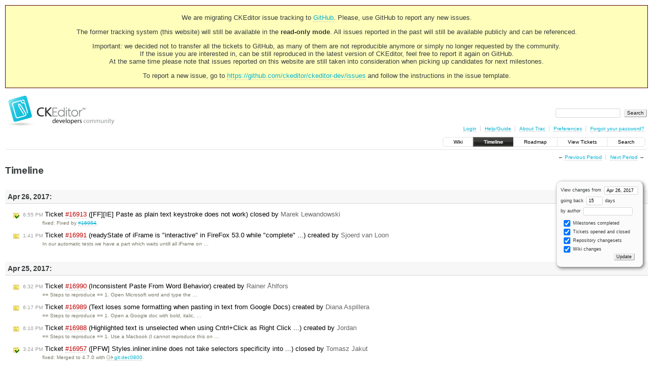

--- FILE ---
content_type: text/html;charset=utf-8
request_url: https://dev.ckeditor.com/timeline?from=2017-04-26T14%3A13%3A38Z&precision=second
body_size: 7993
content:
<!DOCTYPE html PUBLIC "-//W3C//DTD XHTML 1.0 Strict//EN" "http://www.w3.org/TR/xhtml1/DTD/xhtml1-strict.dtd">
<html xmlns="http://www.w3.org/1999/xhtml">
  
  

  


  <head>
    <title>
      Timeline – CKEditor
    </title>
      <meta http-equiv="Content-Type" content="text/html; charset=UTF-8" />
      <meta http-equiv="X-UA-Compatible" content="IE=edge" />
    <!--[if IE]><script type="text/javascript">
      if (/^#__msie303:/.test(window.location.hash))
        window.location.replace(window.location.hash.replace(/^#__msie303:/, '#'));
    </script><![endif]-->
          <link rel="search" href="/search" />
          <link rel="help" href="/wiki/TracGuide" />
          <link rel="alternate" href="/timeline?milestone=on&amp;ticket=on&amp;changeset=on&amp;wiki=on&amp;max=50&amp;authors=&amp;daysback=90&amp;format=rss" type="application/rss+xml" class="rss" title="RSS Feed" />
          <link rel="next" href="/timeline?from=2017-05-12&amp;daysback=15&amp;authors=" title="Next Period" />
          <link rel="start" href="/wiki" />
          <link rel="stylesheet" href="/chrome/common/css/trac.css" type="text/css" />
          <link rel="stylesheet" href="/chrome/common/css/timeline.css" type="text/css" />
          <link rel="stylesheet" href="/chrome/common/css/jquery-ui/jquery-ui.css" type="text/css" />
          <link rel="stylesheet" href="/chrome/common/css/jquery-ui-addons.css" type="text/css" />
          <link rel="prev" href="/timeline?from=2017-04-10&amp;daysback=15&amp;authors=" title="Previous Period" />
          <link rel="icon" href="https://c.cksource.com/a/1/inc/gfx/favicon.ico" type="image/x-icon" />
    <style id="trac-noscript" type="text/css">.trac-noscript { display: none !important }</style>
      <link type="application/opensearchdescription+xml" rel="search" href="/search/opensearch" title="Search CKEditor" />
    <script type="text/javascript">
      var jquery_ui={"ampm":true,"date_format":"M d, yy","day_names":{"abbreviated":["Sun","Mon","Tue","Wed","Thu","Fri","Sat"],"narrow":["S","M","T","W","T","F","S"],"wide":["Sunday","Monday","Tuesday","Wednesday","Thursday","Friday","Saturday"]},"default_timezone":null,"first_week_day":0,"month_names":{"abbreviated":["Jan","Feb","Mar","Apr","May","Jun","Jul","Aug","Sep","Oct","Nov","Dec"],"wide":["January","February","March","April","May","June","July","August","September","October","November","December"]},"period_names":{"am":["AM","AM"],"pm":["PM","PM"]},"show_timezone":false,"time_format":"h:mm:ss TT","timepicker_separator":", ","timezone_iso8601":false,"timezone_list":null};
    </script>
      <script type="text/javascript" charset="utf-8" src="/chrome/common/js/jquery.js"></script>
      <script type="text/javascript" charset="utf-8" src="/chrome/common/js/babel.js"></script>
      <script type="text/javascript" charset="utf-8" src="/chrome/common/js/trac.js"></script>
      <script type="text/javascript" charset="utf-8" src="/chrome/common/js/search.js"></script>
      <script type="text/javascript" charset="utf-8" src="/chrome/common/js/jquery-ui.js"></script>
      <script type="text/javascript" charset="utf-8" src="/chrome/common/js/jquery-ui-addons.js"></script>
      <script type="text/javascript" charset="utf-8" src="/chrome/common/js/jquery-ui-i18n.js"></script>
    <script type="text/javascript">
      jQuery("#trac-noscript").remove();
      jQuery(document).ready(function($) {
        $(".trac-autofocus").focus();
        $(".trac-target-new").attr("target", "_blank");
        if ($.ui) { /* is jquery-ui added? */
          $(".trac-datepicker:not([readonly])").prop("autocomplete", "off").datepicker();
          $(".trac-datetimepicker:not([readonly])").prop("autocomplete", "off").datetimepicker();
          $("#main").addClass("trac-nodatetimehint");
        }
        $(".trac-disable").disableSubmit(".trac-disable-determinant");
        setTimeout(function() { $(".trac-scroll").scrollToTop() }, 1);
        $(".trac-disable-on-submit").disableOnSubmit();
      });
    </script>
    <link rel="stylesheet" type="text/css" href="/chrome/site/overrides.css" />
    <script type="text/javascript" charset="utf-8" src="/chrome/site/overrides.js"></script>
  </head>
  <body>
    <!-- Google Tag Manager (noscript) -->
    <noscript><iframe src="https://www.googletagmanager.com/ns.html?id=GTM-54N6JD7" height="0" width="0" style="display:none;visibility:hidden"></iframe></noscript>
    <!-- End Google Tag Manager (noscript) -->
    <div id="siteheader">
<div style="background: #ffb;border: 1px solid #500;text-align: center;padding: 3px;clear: both;margin-bottom:15px">
<p>We are migrating CKEditor issue tracking to <a href="https://github.com/ckeditor/ckeditor-dev/issues">GitHub</a>. Please, use GitHub to report any new issues.</p>
<p>The former tracking system (this website) will still be available in the <strong>read-only mode</strong>. All issues reported in the past will still be available publicly and can be referenced.</p>
<p>Important: we decided not to transfer all the tickets to GitHub, as many of them are not reproducible anymore or simply no longer requested by the community.<br /> If the issue you are interested in, can be still reproduced in the latest version of CKEditor, feel free to report it again on GitHub.<br /> At the same time please note that issues reported on this website are still taken into consideration when picking up candidates for next milestones.</p>
<p>To report a new issue, go to <a href="https://github.com/ckeditor/ckeditor-dev/issues" title="CKEditor 4 issues on GitHub">https://github.com/ckeditor/ckeditor-dev/issues</a> and follow the instructions in the issue template.</p>
</div>
    </div>
    <div id="banner">
      <div id="header">
        <a id="logo" href="https://dev.ckeditor.com"><img src="/chrome/site/logo-ckeditor-dev.png" alt="CKEditor Development Community Web Site" height="59" width="214" /></a>
      </div>
      <form id="search" action="/search" method="get">
        <div>
          <label for="proj-search">Search:</label>
          <input type="text" id="proj-search" name="q" size="18" value="" />
          <input type="submit" value="Search" />
        </div>
      </form>
      <div id="metanav" class="nav">
    <ul>
      <li class="first"><a href="/login">Login</a></li><li><a href="/wiki/TracGuide">Help/Guide</a></li><li><a href="/about">About Trac</a></li><li><a href="/prefs">Preferences</a></li><li class="last"><a href="/reset_password">Forgot your password?</a></li>
    </ul>
  </div>
    </div>
    <div id="mainnav" class="nav">
    <ul>
      <li class="first"><a href="/wiki">Wiki</a></li><li class="active"><a href="/timeline">Timeline</a></li><li><a href="/roadmap">Roadmap</a></li><li><a href="/report">View Tickets</a></li><li class="last"><a href="/search">Search</a></li>
    </ul>
  </div>
    <div id="main">
      <div id="ctxtnav" class="nav">
        <h2>Context Navigation</h2>
        <ul>
          <li class="first"><span>&larr; <a class="prev" href="/timeline?from=2017-04-10&amp;daysback=15&amp;authors=" title="Previous Period">Previous Period</a></span></li><li class="last"><span><a class="next" href="/timeline?from=2017-05-12&amp;daysback=15&amp;authors=" title="Next Period">Next Period</a> &rarr;</span></li>
        </ul>
        <hr />
      </div>
    <div id="content" class="timeline">
      <h1>Timeline</h1>
      <form id="prefs" method="get" action="">
       <div><label>View changes from <input type="text" id="fromdate" class="trac-datepicker" size="10" name="from" value="Apr 26, 2017" /></label> <br />
        <label>going back <input type="text" size="3" name="daysback" value="15" /> days</label><br />
        <label>by author <input type="text" size="16" name="authors" value="" /></label></div>
       <fieldset>
        <label>
          <input type="checkbox" name="milestone" checked="checked" /> Milestones completed
        </label><label>
          <input type="checkbox" name="ticket" checked="checked" /> Tickets opened and closed
        </label><label>
          <input type="checkbox" name="changeset" checked="checked" /> Repository changesets
        </label><label>
          <input type="checkbox" name="wiki" checked="checked" /> Wiki changes
        </label>
       </fieldset>
       <div style="display:none;"><input type="text" name="sfp_email" value="" /><input type="hidden" name="sfph_mail" value="" /></div><div class="buttons">
         <input type="submit" name="update" value="Update" />
       </div>
      </form>
        <h2>Apr 26, 2017: </h2>
        <dl>
            <dt class="closedticket">
              <a href="/ticket/16913#comment:4">
                <span class="time">6:55 PM</span> Ticket <em title="Bug: [FF][IE] Paste as plain text keystroke does not work (closed: fixed)">#16913</em> ([FF][IE] Paste as plain text keystroke does not work) closed by <span class="trac-author">Marek Lewandowski</span>
              </a>
            </dt>
            <dd class="closedticket">
              fixed: Fixed by <a class="closed ticket" href="/ticket/16954" title="#16954: New Feature: Remove paste dialog (closed: fixed)">#16954</a>.
            </dd>
            <dt class="newticket">
              <a href="/ticket/16991">
                <span class="time">1:41 PM</span> Ticket <em title="Bug: readyState of iFrame is &#34;interactive&#34; in FireFox 53.0 while &#34;complete&#34; ... (new)">#16991</em> (readyState of iFrame is "interactive" in FireFox 53.0 while "complete" ...) created by <span class="trac-author">Sjoerd van Loon</span>
              </a>
            </dt>
            <dd class="newticket">
              In our automatic tests we have a part which waits untill all iFrame on …
            </dd>
        </dl>
        <h2>Apr 25, 2017: </h2>
        <dl>
            <dt class="newticket">
              <a href="/ticket/16990">
                <span class="time">6:32 PM</span> Ticket <em title="Bug: Inconsistent Paste From Word Behavior (new)">#16990</em> (Inconsistent Paste From Word Behavior) created by <span class="trac-author">Rainer Åhlfors</span>
              </a>
            </dt>
            <dd class="newticket">
              == Steps to reproduce ==
1. Open Microsoft word and type the …
            </dd>
            <dt class="newticket">
              <a href="/ticket/16989">
                <span class="time">6:17 PM</span> Ticket <em title="Bug: Text loses some formatting when pasting in text from Google Docs (new)">#16989</em> (Text loses some formatting when pasting in text from Google Docs) created by <span class="trac-author">Diana Aspillera</span>
              </a>
            </dt>
            <dd class="newticket">
              == Steps to reproduce ==
1. Open a Google doc with bold, italic, …
            </dd>
            <dt class="newticket">
              <a href="/ticket/16988">
                <span class="time">6:10 PM</span> Ticket <em title="Bug: Highlighted text is unselected when using Cntrl+Click as Right Click ... (new)">#16988</em> (Highlighted text is unselected when using Cntrl+Click as Right Click ...) created by <span class="trac-author">Jordan</span>
              </a>
            </dt>
            <dd class="newticket">
              == Steps to reproduce ==
1. Use a Macbook (I cannot reproduce this on …
            </dd>
            <dt class="closedticket">
              <a href="/ticket/16957#comment:6">
                <span class="time">3:24 PM</span> Ticket <em title="Bug: [PFW] Styles.inliner.inline does not take selectors specificity into ... (closed: fixed)">#16957</em> ([PFW] Styles.inliner.inline does not take selectors specificity into ...) closed by <span class="trac-author">Tomasz Jakut</span>
              </a>
            </dt>
            <dd class="closedticket">
              fixed: Merged to 4.7.0 with <a class="ext-link" href="http://github.com/ckeditor/ckeditor-dev/commit/dec0800" title="dec0800 in git"><span class="icon">​</span>git:dec0800</a>.
            </dd>
            <dt class="closedticket">
              <a href="/ticket/16982#comment:4">
                <span class="time">8:16 AM</span> Ticket <em title="Task: Safari's clipboard API can be trusted (closed: fixed)">#16982</em> (Safari's clipboard API can be trusted) closed by <span class="trac-author">Marek Lewandowski</span>
              </a>
            </dt>
            <dd class="closedticket">
              fixed: Fixed with <a class="ext-link" href="http://github.com/ckeditor/ckeditor-dev/commit/87ff1a5046" title="87ff1a5046 in git"><span class="icon">​</span>git:87ff1a5046</a>.
            </dd>
        </dl>
        <h2>Apr 24, 2017: </h2>
        <dl>
            <dt class="newticket">
              <a href="/ticket/16987">
                <span class="time">7:55 AM</span> Ticket <em title="New Feature: Improved Support for Secure Content (new)">#16987</em> (Improved Support for Secure Content) created by <span class="trac-author">Steve James</span>
              </a>
            </dt>
            <dd class="newticket">
              Thank you for all of your hard work.  I am the current volunteer …
            </dd>
            <dt class="newticket">
              <a href="/ticket/16986">
                <span class="time">7:29 AM</span> Ticket <em title="Bug: When I use meta name=&#34;description&#34;, ckeditor not work (new)">#16986</em> (When I use meta name="description", ckeditor not work) created by <span class="trac-author">Tamil Selvan C</span>
              </a>
            </dt>
            <dd class="newticket">
              == Steps to reproduce ==
1. in form, I used a name="description" for …
            </dd>
        </dl>
        <h2>Apr 23, 2017: </h2>
        <dl>
            <dt class="newticket">
              <a href="/ticket/16985">
                <span class="time">12:13 PM</span> Ticket <em title="Bug: Bugs with colors (new)">#16985</em> (Bugs with colors) created by <span class="trac-author">Anton</span>
              </a>
            </dt>
            <dd class="newticket">
              == Steps to reproduce ==
Hello.
I found a bug. If i write the text …
            </dd>
        </dl>
        <h2>Apr 21, 2017: </h2>
        <dl>
            <dt class="closedticket">
              <a href="/ticket/16883#comment:5">
                <span class="time">3:45 PM</span> Ticket <em title="Task: Update SCAYT / WSC (closed: fixed)">#16883</em> (Update SCAYT / WSC) closed by <span class="trac-author">Marek Lewandowski</span>
              </a>
            </dt>
            <dd class="closedticket">
              fixed: Fixed with <a class="ext-link" href="http://github.com/ckeditor/ckeditor-dev/commit/2062bfcfd2" title="2062bfcfd2 in git"><span class="icon">​</span>git:2062bfcfd2</a>.
            </dd>
            <dt class="closedticket">
              <a href="/ticket/16961#comment:10">
                <span class="time">12:42 PM</span> Ticket <em title="New Feature: Support for pasting from Excel (closed: fixed)">#16961</em> (Support for pasting from Excel) closed by <span class="trac-author">Marek Lewandowski</span>
              </a>
            </dt>
            <dd class="closedticket">
              fixed: Good job! Merged with <a class="ext-link" href="http://github.com/ckeditor/ckeditor-dev/commit/7f51a45515b4d5a76a206f2a24a5acf0daa9ce0b" title="7f51a45515b4d5a76a206f2a24a5acf0daa9ce0b in git"><span class="icon">​</span>git:7f51a45515b4d5a76a206f2a24a5acf0daa9ce0b</a>.
            </dd>
            <dt class="closedticket">
              <a href="/ticket/16960#comment:8">
                <span class="time">10:51 AM</span> Ticket <em title="Task: Fix paste message in other locales (closed: fixed)">#16960</em> (Fix paste message in other locales) closed by <span class="trac-author">Marek Lewandowski</span>
              </a>
            </dt>
            <dd class="closedticket">
              fixed: Rebased the branch, and skipping changelong entry to avoid the noise.
 …
            </dd>
            <dt class="newticket">
              <a href="/ticket/16984">
                <span class="time">10:17 AM</span> Ticket <em title="Bug: Table Properties show invalid value for Headers when header is not the ... (new)">#16984</em> (Table Properties show invalid value for Headers when header is not the ...) created by <span class="trac-author">Jakub Ś</span>
              </a>
            </dt>
            <dd class="newticket">
              == Steps to reproduce ==
1. Insert below code into CKEditor
 […]
2. …
            </dd>
            <dt class="closedticket">
              <a href="/ticket/3756#comment:6">
                <span class="time">10:05 AM</span> Ticket <em title="Bug: [IE7] Inconsistent navigation issue on tables with headers (closed: wontfix)">#3756</em> ([IE7] Inconsistent navigation issue on tables with headers) closed by <span class="trac-author">Jakub Ś</span>
              </a>
            </dt>
            <dd class="closedticket">
              wontfix: From what I have checked this issue doesn't occur in IE11 and Edge.
 …
            </dd>
        </dl>
        <h2>Apr 20, 2017: </h2>
        <dl>
            <dt class="newticket">
              <a href="/ticket/16983">
                <span class="time">4:03 PM</span> Ticket <em title="Bug: Maximize does not work s expected when classic and inline editors are ... (new)">#16983</em> (Maximize does not work s expected when classic and inline editors are ...) created by <span class="trac-author">Wiktor Walc</span>
              </a>
            </dt>
            <dd class="newticket">
              Originally reported on Disqus, did not try to reproduce it. …[…]
            </dd>
            <dt class="closedticket">
              <a href="/ticket/16972#comment:2">
                <span class="time">10:44 AM</span> Ticket <em title="Bug: Invalid type returned by CKEDITOR.tools.style.parse#background (closed: fixed)">#16972</em> (Invalid type returned by CKEDITOR.tools.style.parse#background) closed by <span class="trac-author">kkrzton</span>
              </a>
            </dt>
            <dd class="closedticket">
              fixed: Merged to <code>major</code> with …
            </dd>
            <dt class="newticket">
              <a href="/ticket/16982">
                <span class="time">9:20 AM</span> Ticket <em title="Task: Safari's clipboard API can be trusted (new)">#16982</em> (Safari's clipboard API can be trusted) created by <span class="trac-author">Tomasz Jakut</span>
              </a>
            </dt>
            <dd class="newticket">
              As it's stated in …
            </dd>
            <dt class="newticket">
              <a href="/ticket/16981">
                <span class="time">3:03 AM</span> Ticket <em title="Bug: When use BundleTable.EnableOptimizations = true in C#, the CKEditror ... (new)">#16981</em> (When use BundleTable.EnableOptimizations = true in C#, the CKEditror ...) created by <span class="trac-author">sapze</span>
              </a>
            </dt>
            <dd class="newticket">
              == Steps to reproduce ==
1. bundles.Add(new …
            </dd>
        </dl>
        <h2>Apr 19, 2017: </h2>
        <dl>
            <dt class="newticket">
              <a href="/ticket/16980">
                <span class="time">4:01 PM</span> Ticket <em title="New Feature: Paste as plain text hotkey in a11y instructions (new)">#16980</em> (Paste as plain text hotkey in a11y instructions) created by <span class="trac-author">Marek Lewandowski</span>
              </a>
            </dt>
            <dd class="newticket">
              Now that we improved handling for paste as plain text, it would make …
            </dd>
            <dt class="closedticket">
              <a href="/ticket/13793#comment:12">
                <span class="time">1:28 PM</span> Ticket <em title="Task: Embed plugin: use empty embed_provider by default (closed: fixed)">#13793</em> (Embed plugin: use empty embed_provider by default) closed by <span class="trac-author">Marek Lewandowski</span>
              </a>
            </dt>
            <dd class="closedticket">
              fixed: Fixed with <a class="ext-link" href="http://github.com/ckeditor/ckeditor-dev/commit/9afd0df0c278280d5471cd333ec696aac57db384" title="9afd0df0c278280d5471cd333ec696aac57db384 in git"><span class="icon">​</span>git:9afd0df0c278280d5471cd333ec696aac57db384</a>, merged to major.
            </dd>
            <dt class="newticket">
              <a href="/ticket/16979">
                <span class="time">1:07 PM</span> Ticket <em title="Bug: Paste From Word Filter is not integrated with BR mode (new)">#16979</em> (Paste From Word Filter is not integrated with BR mode) created by <span class="trac-author">Jakub Ś</span>
              </a>
            </dt>
            <dd class="newticket">
              == Steps to reproduce ==
1. Open …
            </dd>
            <dt class="closedticket">
              <a href="/ticket/16971#comment:3">
                <span class="time">9:19 AM</span> Ticket <em title="New Feature: tabletools should extract background color even for complex background ... (closed: fixed)">#16971</em> (tabletools should extract background color even for complex background ...) closed by <span class="trac-author">kkrzton</span>
              </a>
            </dt>
            <dd class="closedticket">
              fixed: Merged to <code>major</code> with …
            </dd>
        </dl>
        <h2>Apr 18, 2017: </h2>
        <dl>
            <dt class="newticket">
              <a href="/ticket/16978">
                <span class="time">10:03 PM</span> Ticket <em title="New Feature: uploadfile creates files with hardcoded target=&#34;_blank&#34; (new)">#16978</em> (uploadfile creates files with hardcoded target="_blank") created by <span class="trac-author">ximunderscore</span>
              </a>
            </dt>
            <dd class="newticket">
              == Steps to reproduce ==
Upload a file using the uploadfile plugin, …
            </dd>
            <dt class="closedticket">
              <a href="/ticket/16873#comment:3">
                <span class="time">3:55 PM</span> Ticket <em title="Bug: [chrome] Tab based navigation - No caret / focus in element? (closed: duplicate)">#16873</em> ([chrome] Tab based navigation - No caret / focus in element?) closed by <span class="trac-author">Jakub Ś</span>
              </a>
            </dt>
            <dd class="closedticket">
              duplicate: This is most likely a duplicate of <a class="closed ticket" href="/ticket/16809" title="#16809: Bug: JS Error throwing in focusManager when editor instance in source mode ... (closed: fixed)">#16809</a>.
@abayob please provide …
            </dd>
            <dt class="closedticket">
              <a href="/ticket/16912#comment:8">
                <span class="time">1:51 PM</span> Ticket <em title="Bug: Exception thrown when a single image is pasted using paste from Word (closed: fixed)">#16912</em> (Exception thrown when a single image is pasted using paste from Word) closed by <span class="trac-author">Marek Lewandowski</span>
              </a>
            </dt>
            <dd class="closedticket">
              fixed: Fixed with <a class="ext-link" href="http://github.com/ckeditor/ckeditor-dev/commit/8f388d22d1" title="8f388d22d1 in git"><span class="icon">​</span>git:8f388d22d1</a>.
            </dd>
            <dt class="newticket">
              <a href="/ticket/16977">
                <span class="time">1:21 PM</span> Ticket <em title="Task: Font plugin should also transform `font` element with style attributes. (new)">#16977</em> (Font plugin should also transform `font` element with style attributes.) created by <span class="trac-author">kkrzton</span>
              </a>
            </dt>
            <dd class="newticket">
              Font plugin now recognizes styling attributes (<code>size</code>, <code>align</code>, …
            </dd>
            <dt class="closedticket">
              <a href="/ticket/16875#comment:1">
                <span class="time">12:34 PM</span> Ticket <em title="Bug: CKEditor not support in safari 10.11.6 (closed: invalid)">#16875</em> (CKEditor not support in safari 10.11.6) closed by <span class="trac-author">Jakub Ś</span>
              </a>
            </dt>
            <dd class="closedticket">
              invalid: Current Safari version is 10.1 - …
            </dd>
            <dt class="closedticket">
              <a href="/ticket/16975#comment:1">
                <span class="time">9:32 AM</span> Ticket <em title="Task: How do i prevent CKEDITOR dialog from being closed once pressed ... (closed: wontfix)">#16975</em> (How do i prevent CKEDITOR dialog from being closed once pressed ...) closed by <span class="trac-author">Jakub Ś</span>
              </a>
            </dt>
            <dd class="closedticket">
              wontfix: It can't be disabled. This code is a part of core dialog plugin: …
            </dd>
            <dt class="closedticket">
              <a href="/ticket/16920#comment:4">
                <span class="time">8:16 AM</span> Ticket <em title="Bug: Several plugins not using dialog as a direct dependency (closed: fixed)">#16920</em> (Several plugins not using dialog as a direct dependency) closed by <span class="trac-author">Marek Lewandowski</span>
              </a>
            </dt>
            <dd class="closedticket">
              fixed
            </dd>
            <dt class="closedticket">
              <a href="/ticket/16933#comment:4">
                <span class="time">7:59 AM</span> Ticket <em title="Bug: Comments in colorbutton plugin pollutes global scope in documentation (closed: fixed)">#16933</em> (Comments in colorbutton plugin pollutes global scope in documentation) closed by <span class="trac-author">Marek Lewandowski</span>
              </a>
            </dt>
            <dd class="closedticket">
              fixed
            </dd>
            <dt class="newticket">
              <a href="/ticket/16976">
                <span class="time">7:33 AM</span> Ticket <em title="Bug: Preserve whitespace around protectedSource entries (new)">#16976</em> (Preserve whitespace around protectedSource entries) created by <span class="trac-author">ximunderscore</span>
              </a>
            </dt>
            <dd class="newticket">
              == Steps to reproduce ==
1. (optional) Install e.g. “Show Protected” …
            </dd>
        </dl>
        <h2>Apr 17, 2017: </h2>
        <dl>
            <dt class="newticket">
              <a href="/ticket/16975">
                <span class="time">10:12 AM</span> Ticket <em title="Task: How do i prevent CKEDITOR dialog from being closed once pressed ... (new)">#16975</em> (How do i prevent CKEDITOR dialog from being closed once pressed ...) created by <span class="trac-author">manish4781</span>
              </a>
            </dt>
            <dd class="newticket">
              Currently if i press Enter key(keyCode 13) it is triggering the …
            </dd>
        </dl>
        <h2>Apr 15, 2017: </h2>
        <dl>
            <dt class="newticket">
              <a href="/ticket/16974">
                <span class="time">9:52 PM</span> Ticket <em title="Bug: Pasting into editor while dialog is opening (new)">#16974</em> (Pasting into editor while dialog is opening) created by <span class="trac-author">Tomasz Jakut</span>
              </a>
            </dt>
            <dd class="newticket">
              == Steps to reproduce ==
1. Copy some link.
2. Open …
            </dd>
        </dl>
        <h2>Apr 14, 2017: </h2>
        <dl>
            <dt class="newticket">
              <a href="/ticket/16973">
                <span class="time">4:44 PM</span> Ticket <em title="Bug: Uncaught TypeError: Cannot read property '$' of undefined (new)">#16973</em> (Uncaught TypeError: Cannot read property '$' of undefined) created by <span class="trac-author">Steven Larsen</span>
              </a>
            </dt>
            <dd class="newticket">
              == Steps to reproduce ==
1. Load CKEditor via Requirejs (success)
2. …
            </dd>
            <dt class="newticket">
              <a href="/ticket/16972">
                <span class="time">3:34 PM</span> Ticket <em title="Bug: Invalid type returned by CKEDITOR.tools.style.parse#background (new)">#16972</em> (Invalid type returned by CKEDITOR.tools.style.parse#background) created by <span class="trac-author">Marek Lewandowski</span>
              </a>
            </dt>
            <dd class="newticket">
              There's a …
            </dd>
            <dt class="newticket">
              <a href="/ticket/16971">
                <span class="time">1:26 PM</span> Ticket <em title="New Feature: tabletools should extract background color even for complex background ... (new)">#16971</em> (tabletools should extract background color even for complex background ...) created by <span class="trac-author">Marek Lewandowski</span>
              </a>
            </dt>
            <dd class="newticket">
              Currently if <code>td</code>'s <code>background</code> background property contains …
            </dd>
            <dt class="closedticket">
              <a href="/ticket/16967#comment:1">
                <span class="time">1:13 PM</span> Ticket <em title="Bug: problems previewing iframe content - media embed plugin (closed: invalid)">#16967</em> (problems previewing iframe content - media embed plugin) closed by <span class="trac-author">Jakub Ś</span>
              </a>
            </dt>
            <dd class="closedticket">
              invalid: Please see: …
            </dd>
            <dt class="closedticket">
              <a href="/ticket/16959#comment:1">
                <span class="time">12:21 PM</span> Ticket <em title="New Feature: New support  for Autocomplete feature with filter (closed: invalid)">#16959</em> (New support  for Autocomplete feature with filter) closed by <span class="trac-author">Jakub Ś</span>
              </a>
            </dt>
            <dd class="closedticket">
              invalid: &gt;presents a typeahead list of pre-populated usernames or custom data …
            </dd>
            <dt class="closedticket">
              <a href="/ticket/16968#comment:5">
                <span class="time">8:33 AM</span> Ticket <em title="Bug: [Safari] Paste as plain text is not handled by the editor (closed: fixed)">#16968</em> ([Safari] Paste as plain text is not handled by the editor) closed by <span class="trac-author">Tomasz Jakut</span>
              </a>
            </dt>
            <dd class="closedticket">
              fixed: Fixed with <a class="ext-link" href="http://github.com/ckeditor/ckeditor-dev/commit/41fd18b" title="41fd18b in git"><span class="icon">​</span>git:41fd18b</a>.
            </dd>
        </dl>
        <h2>Apr 13, 2017: </h2>
        <dl>
            <dt class="newticket">
              <a href="/ticket/16970">
                <span class="time">3:10 PM</span> Ticket <em title="Bug: Safari 10.1 freezes on nested tables with surrounding comments (new)">#16970</em> (Safari 10.1 freezes on nested tables with surrounding comments) created by <span class="trac-author">steffen</span>
              </a>
            </dt>
            <dd class="newticket">
              == Steps to reproduce ==
1. CKeditor in standard preset
2. open …
            </dd>
            <dt class="newticket">
              <a href="/ticket/16969">
                <span class="time">12:53 PM</span> Ticket <em title="Bug: [UploadImage] Transparency is lost if PNG is copied directly from webpage (new)">#16969</em> ([UploadImage] Transparency is lost if PNG is copied directly from webpage) created by <span class="trac-author">Wizard</span>
              </a>
            </dt>
            <dd class="newticket">
              == Steps to reproduce ==
1. Use Firefox and go to …
            </dd>
            <dt class="newticket">
              <a href="/ticket/16968">
                <span class="time">12:46 PM</span> Ticket <em title="Bug: [Safari] Paste as plain text is not handled by the editor (new)">#16968</em> ([Safari] Paste as plain text is not handled by the editor) created by <span class="trac-author">Marek Lewandowski</span>
              </a>
            </dt>
            <dd class="newticket">
              Since in <a class="closed ticket" href="/ticket/16954" title="#16954: New Feature: Remove paste dialog (closed: fixed)">#16954</a> we improved paste and paste as text commands, it would …
            </dd>
            <dt class="closedticket">
              <a href="/ticket/16958#comment:4">
                <span class="time">12:06 PM</span> Ticket <em title="Task: Switch to alternative Mathjax CDN (closed: fixed)">#16958</em> (Switch to alternative Mathjax CDN) closed by <span class="trac-author">Marek Lewandowski</span>
              </a>
            </dt>
            <dd class="closedticket">
              fixed: Fixed with <a class="ext-link" href="http://github.com/ckeditor/ckeditor-dev/commit/bae53ff0d38117c12ccde6297a5da24b12121b9b" title="bae53ff0d38117c12ccde6297a5da24b12121b9b in git"><span class="icon">​</span>git:bae53ff0d38117c12ccde6297a5da24b12121b9b</a>.
            </dd>
            <dt class="newticket">
              <a href="/ticket/16967">
                <span class="time">9:51 AM</span> Ticket <em title="Bug: problems previewing iframe content - media embed plugin (new)">#16967</em> (problems previewing iframe content - media embed plugin) created by <span class="trac-author">Simon Beasley</span>
              </a>
            </dt>
            <dd class="newticket">
              == Steps to reproduce ==
1. load plugins - extraPlugins: …
            </dd>
            <dt class="closedticket">
              <a href="/ticket/16857#comment:7">
                <span class="time">9:45 AM</span> Ticket <em title="Bug: Ctrl + Shift + V blocked by copy formatting (closed: fixed)">#16857</em> (Ctrl + Shift + V blocked by copy formatting) closed by <span class="trac-author">Marek Lewandowski</span>
              </a>
            </dt>
            <dd class="closedticket">
              fixed: Rebased and merged (ff) using github. Diff available at …
            </dd>
            <dt class="newticket">
              <a href="/ticket/16966">
                <span class="time">9:06 AM</span> Ticket <em title="Bug: Chameleon not working with kama skin (new)">#16966</em> (Chameleon not working with kama skin) created by <span class="trac-author">Tomasz Jakut</span>
              </a>
            </dt>
            <dd class="newticket">
              == Steps to reproduce ==
1. Open <a class="ext-link" href="https://jsfiddle.net/ssjjtrcd/"><span class="icon">​</span>https://jsfiddle.net/ssjjtrcd/</a>
2. …
            </dd>
            <dt class="newticket">
              <a href="/ticket/16965">
                <span class="time">7:23 AM</span> Ticket <em title="New Feature: MathJax plugin: add support for MathJax.Hub.Config configuration options (new)">#16965</em> (MathJax plugin: add support for MathJax.Hub.Config configuration options) created by <span class="trac-author">Milos</span>
              </a>
            </dt>
            <dd class="newticket">
              == Steps to reproduce ==
The MathJax plugin currently supports two …
            </dd>
        </dl>
        <h2>Apr 11, 2017: </h2>
        <dl>
            <dt class="newticket">
              <a href="/ticket/16964">
                <span class="time">3:29 PM</span> Ticket <em title="Bug: [Firefox] Double line is shown after pressing Shift+Enter (new)">#16964</em> ([Firefox] Double line is shown after pressing Shift+Enter) created by <span class="trac-author">ijemmy</span>
              </a>
            </dt>
            <dd class="newticket">
              == Steps to reproduce ==
Can be reproduced in the CKEditor demo
1. …
            </dd>
            <dt class="newticket">
              <a href="/ticket/16963">
                <span class="time">2:15 PM</span> Ticket <em title="Bug: [Chrome] Cursor jumps to the beginning of previous line when press ... (new)">#16963</em> ([Chrome] Cursor jumps to the beginning of previous line when press ...) created by <span class="trac-author">ijemmy</span>
              </a>
            </dt>
            <dd class="newticket">
              == Steps to reproduce ==
Can be reproduce in the demo in CKEditor …
            </dd>
            <dt class="reopenedticket">
              <a href="/ticket/16857#comment:5">
                <span class="time">1:31 PM</span> Ticket <em title="Bug: Ctrl + Shift + V blocked by copy formatting (reopened)">#16857</em> (Ctrl + Shift + V blocked by copy formatting) reopened by <span class="trac-author">Marek Lewandowski</span>
              </a>
            </dt>
            <dd class="reopenedticket">
              This fix no longer works after <a class="closed ticket" href="/ticket/16954" title="#16954: New Feature: Remove paste dialog (closed: fixed)">#16954</a>, which surfaced underlying …
            </dd>
            <dt class="newticket">
              <a href="/ticket/16962">
                <span class="time">7:52 AM</span> Ticket <em title="Bug: Paste notifications not read by screen reader (new)">#16962</em> (Paste notifications not read by screen reader) created by <span class="trac-author">Tomasz Jakut</span>
              </a>
            </dt>
            <dd class="newticket">
              == Steps to reproduce ==
1. Open …
            </dd>
            <dt class="newticket">
              <a href="/ticket/16961">
                <span class="time">5:38 AM</span> Ticket <em title="New Feature: Support for pasting from Excel (new)">#16961</em> (Support for pasting from Excel) created by <span class="trac-author">kkrzton</span>
              </a>
            </dt>
            <dd class="newticket">
              Recently we have added dataTransfer support for content pasted from …
            </dd>
        </dl>
      <div id="help"><strong>Note:</strong> See <a href="/wiki/TracTimeline">TracTimeline</a>
        for information about the timeline view.</div>
    </div>
    <div id="altlinks">
      <h3>Download in other formats:</h3>
      <ul>
        <li class="last first">
          <a rel="nofollow" href="/timeline?milestone=on&amp;ticket=on&amp;changeset=on&amp;wiki=on&amp;max=50&amp;authors=&amp;daysback=90&amp;format=rss" class="rss">RSS Feed</a>
        </li>
      </ul>
    </div>
    </div>
    <div id="footer" lang="en" xml:lang="en"><hr />
      <a id="tracpowered" href="http://trac.edgewall.org/"><img src="/chrome/common/trac_logo_mini.png" height="30" width="107" alt="Trac Powered" /></a>
      <p class="left">Powered by <a href="/about"><strong>Trac 1.2.2</strong></a><br />
        By <a href="http://www.edgewall.org/">Edgewall Software</a>.</p>
      <p class="right"></p>
    </div>
    <div id="newfooter">© 2003 – 2022, CKSource sp. z o.o. sp.k. All rights reserved. | <a href="https://ckeditor.com/legal/terms-of-use/">Terms of use</a> | <a href="https://ckeditor.com/legal/privacy-policy/">Privacy policy</a></div>
  </body>
</html>

--- FILE ---
content_type: text/css
request_url: https://dev.ckeditor.com/chrome/common/css/timeline.css
body_size: 1044
content:
/* Timeline */

.timeline #prefs fieldset label { display: block }
.timeline #prefs .buttons { margin-top: -1.6em }

.timeline h2 {
 background: #f7f7f7;
 border-bottom: 1px solid #d7d7d7;
 font-size: 105%;
 margin: 2em 0 .5em;
 padding: .4em;
 box-shadow: 1px 1px .5em 0 #ccc;
 border-radius: .1em;
}
.timeline dl {
 line-height: 1.3em;
 margin-left: 1em;
}
.timeline dl.unread {
 margin-left: 0.38em;
 border-left: 0.31em solid #c0f0c0;
 padding-left: 0.31em;
}

.timeline dt { background: 3px 4px no-repeat; padding: 0 }
.timeline dt :link, .timeline dt :visited {
 background: 3px 3px no-repeat;
 border: none;
 color: #000;
 padding: 0 4px 2px 22px;
}
.timeline dt>:link, .timeline dt>:visited {
 background-position: 3px 4px;  /* Hide from IE/Win */
}
.timeline dt :link:hover, .timeline dt :visited:hover {
 background-color: #eed;
 color: #000;
}
.timeline dt em {
 border-bottom: 1px dotted #bbb;
 color: #b00;
 font-style: normal;
 text-decoration: none;
}
.timeline dt .time { color: #999; font-size: 80%; }
.timeline dt .trac-author { color: #666; }
.timeline dt.highlight { background-color: #ffa; }
.timeline dd {
 font-size: 80%;
 margin: 0 0 .75em 5.8em;
 padding: 0;
 color: #776;
}

/* Apply icon background-image twice to avoid hover-flicker in IE/Win */
.timeline dt.changeset, .timeline dt.changeset a {
 background-image: url(../changeset.png) !important
}
.timeline dt.newticket, .timeline dt.newticket a {
 background-image: url(../newticket.png) !important
}
.timeline dt.reopenedticket, .timeline dt.reopenedticket a {
 background-image: url(../newticket.png) !important
}
.timeline dt.editedticket, .timeline dt.editedticket a {
 background-image: url(../editedticket.png) !important
}
.timeline dt.closedticket, .timeline dt.closedticket a {
 background-image: url(../closedticket.png) !important
}
.timeline dt.batchmodify, .timeline dt.batchmodify a {
 background-image: url(../batchmodify.png) !important
}
.timeline dt.wiki, .timeline dt.wiki a {
 background-image: url(../wiki.png) !important
}
.timeline dt.milestone, .timeline dt.milestone a {
 background-image: url(../milestone.png) !important
}
.timeline dt.attachment, .timeline dt.attachment a {
 background-image: url(../attachment.png) !important
}

/* styles for the 'changeset_long_messages' option */
.timeline dd.changeset p { margin: 0; padding: 0 }
.timeline dd.changeset ul { padding-left: 15px; }

/* Styles for the 'changeset_show_files' option */
.timeline dd.changeset .changes {
 color: #aaa;
 font-size: 90%;
 margin-left: 0;
 padding-left: 0;
 list-style-type: none;
}
.timeline dd.changeset .changes li div {
 border: 1px solid #999;
 display: inline-block;
 margin: 0 .5em 0 0;
 width: .8em;
 height: .8em;
 vertical-align: middle;
}
.timeline dd.changeset .changes li span {
 margin-right: .8em;
}
.timeline dd.changeset .changes .add    { background: #bfb }
.timeline dd.changeset .changes .delete { background: #f88 }
.timeline dd.changeset .changes .edit   { background: #fd8 }
.timeline dd.changeset .changes .copy   { background: #88f }
.timeline dd.changeset .changes .move   { background: #ccc }
.timeline dt.changeset .branch,
.timeline dt.changeset .tag,
.timeline dt.changeset .trac-bookmark {
 color: #777;
 font-size: 80%;
 background: #f6f6f6;
 border: 1px solid #ddd;
 margin: 0 0 0 .5em;
 padding: 0 .2em;
}
.timeline dt.changeset .head {
 background: #d0ffd0;
 border: 1px solid #9d9;
}
.timeline dt.changeset .tag {
 background: #ffa;
 border: 1px solid #fe0;
}
.timeline dt.changeset .trac-bookmark {
 background: #bdf;
 border: 1px solid #9ae;
}
